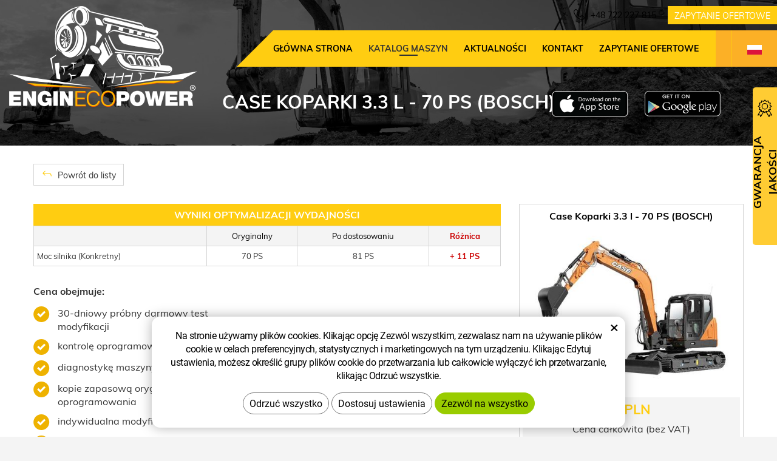

--- FILE ---
content_type: text/html; charset=UTF-8
request_url: https://www.enginecopower.pl/chip/cnh/koparki/rypadla/3.3-l-51-20532/
body_size: 5557
content:
<!DOCTYPE html>
<!--<html>-->
<html lang="pl">	<head>
<!-- Basic -->
<meta charset="utf-8">
<title>Case Koparki 3.3 l - 70 PS (BOSCH) :: EnginEcoPower</title>
<meta name="description" content="Katalog maszyn">
<meta name="keywords" content="Katalog, maszyn, Katalog maszyn">
<meta name="robots" content="index, follow">
<meta name="application-name" content="CPedit">
<meta name="author" content="CzechProject spol. s r.o.">
<meta property="og:title" content="Case Koparki 3.3 l - 70 PS (BOSCH) :: EnginEcoPower">
<meta property="og:url" content="https://www.enginecopower.pl/chip/cnh/koparki/rypadla/3.3-l-51-20532/">
<meta property="og:type" content="article">
<meta property="og:description" content="Katalog maszyn">
<meta property="og:site_name" content="EnginEcoPower">
<meta itemprop="name" content="Case Koparki 3.3 l - 70 PS (BOSCH) :: EnginEcoPower">
<meta itemprop="description" content="Katalog maszyn">
<meta property="og:image" content="https://www.enginecopower.pl/img/construct/logo_soc.png">
<meta itemprop="image" content="https://www.enginecopower.pl/img/construct/logo_soc.png">
<link rel="apple-touch-icon" sizes="57x57" href="/img/construct/favicon/apple-icon-57x57.png?v=1">
<link rel="apple-touch-icon" sizes="60x60" href="/img/construct/favicon/apple-icon-60x60.png?v=1">
<link rel="apple-touch-icon" sizes="72x72" href="/img/construct/favicon/apple-icon-72x72.png?v=1">
<link rel="apple-touch-icon" sizes="76x76" href="/img/construct/favicon/apple-icon-76x76.png?v=1">
<link rel="apple-touch-icon" sizes="114x114" href="/img/construct/favicon/apple-icon-114x114.png?v=1">
<link rel="apple-touch-icon" sizes="120x120" href="/img/construct/favicon/apple-icon-120x120.png?v=1">
<link rel="apple-touch-icon" sizes="144x144" href="/img/construct/favicon/apple-icon-144x144.png?v=1">
<link rel="apple-touch-icon" sizes="152x152" href="/img/construct/favicon/apple-icon-152x152.png?v=1">
<link rel="apple-touch-icon" sizes="180x180" href="/img/construct/favicon/apple-icon-180x180.png?v=1">
<link rel="icon" type="image/png" sizes="192x192" href="/img/construct/favicon/android-icon-192x192.png?v=1">
<link rel="icon" type="image/png" sizes="32x32" href="/img/construct/favicon/favicon-32x32.png?v=1">
<link rel="icon" type="image/png" sizes="96x96" href="/img/construct/favicon/favicon-96x96.png?v=1">
<link rel="icon" type="image/png" sizes="16x16" href="/img/construct/favicon/favicon-16x16.png?v=1">
<meta name="msapplication-TileColor" content="#ffffff">
<meta name="msapplication-TileImage" content="/img/construct/favicon/ms-icon-144x144.png?v=1">
<meta name="theme-color" content="#ffffff">
<link rel="manifest" href="/manifest.json">
<!-- Mobile Metas -->
<meta name="viewport" content="width=device-width, initial-scale=1.0, minimum-scale=1.0">
<link href="/css/muli.css" rel="stylesheet">
<link href="/css/bootstrap.min.css" rel="stylesheet">
<link href="/css/elegant_ico.css" rel="stylesheet" type="text/css">
<!--[if lte IE 7]><script src="lte-ie7.js"></script><![endif]-->
<link href="/css/global.min.css?m=1761310791" rel="stylesheet">
<link href="/css/weby/construct.min.css?m=1756278633" rel="stylesheet">
<link href="/css/print.css?v=0" rel="stylesheet" media="print">
<!-- HTML5 shim and Respond.js for IE8 support of HTML5 elements and media queries -->
<!-- WARNING: Respond.js doesn't work if you view the page via file:// -->
<!--[if lt IE 9]>
<script src="https://oss.maxcdn.com/html5shiv/3.7.2/html5shiv.min.js"></script>
<script src="https://oss.maxcdn.com/respond/1.4.2/respond.min.js"></script>
<![endif]-->
<script type="text/javascript">
window.dataLayer = window.dataLayer || [];
function gtag(){ dataLayer.push(arguments);}
gtag('consent', 'default', {
'ad_storage': 'denied',
'ad_user_data': 'denied',
'ad_personalization': 'denied',
'analytics_storage': 'denied',
'wait_for_update': 500
});
consentSetting = {};
consentSetting.security_storage = 'granted';
var cookieConsentGTMfired = false;
if (typeof (gtag) !== 'undefined' && Object.keys(consentSetting).length > 0) {
gtag('consent', 'update', consentSetting);
}
</script>
<!-- Google Tag Manager -->
<script>(function(w,d,s,l,i){ w[l]=w[l]||[];w[l].push({ 'gtm.start':
new Date().getTime(),event:'gtm.js'});var f=d.getElementsByTagName(s)[0],
j=d.createElement(s),dl=l!='dataLayer'?'&l='+l:'';j.async=true;j.src=
'https://www.googletagmanager.com/gtm.js?id='+i+dl;f.parentNode.insertBefore(j,f);
})(window,document,'script','dataLayer','GTM-WR8ZLVQ');</script>
<!-- End Google Tag Manager -->
<script type="text/plain" data-cookie-consent="necessarily">
dataLayer.push({ ecommerce: null });
dataLayer.push({
event: "view_item",
ecommerce: {
currency: "EUR",
value: 0,
items: [
{
item_id: "e48921",
item_name: "Case Koparki 3.3 l - 70 PS (BOSCH)",
index: 0,
item_brand: "Case",
item_category0: "Case",
item_list_id: "m25884",
item_list_name: "Koparki - CX90D MSR (.. - ..)",
price: 0,
quantity: 1
}
]
}
});
</script>	</head>
<body class="motor-detail lang-pl">
<div id="prekryv"></div>
<header id="header">
<div id="header-container" >
<div id="top-line" class="container" >
<div class="row" >
<div class="col-xs-7 col-sm-4" id="logo" >
<a href="/" title="EnginEcoPower">
<img alt="EnginEcoPower" src="/img/construct/logo.png?v=1">
</a>
</div>
<div class="col-xs-5 col-sm-8" id="header-right-block" >
<button id="main-menu" type="button" class="navbar-toggle collapsed" data-toggle="collapse" data-target="#navbar" aria-expanded="false" aria-controls="navbar">
<span aria-hidden="true" class="glyphicon glyphicon-menu-hamburger"></span>
</button>
<div id="mutace" >
<ul>
<li class="au" >
<a href="https://www.enginecopower.com.au/">
<img src="/img/flag_au.svg" alt="au"><br><img src="/img/flag_nz.svg" alt="nz">
</a>
</li>
<li class="cs" >
<a href="https://www.enginecopower.cz/">
<img src="/img/flag_cz.svg" alt="cs">
</a>
</li>
<li class="en" >
<a href="https://www.enginecopower.com/">
<img src="/img/flag_us.svg" alt="en">
</a>
</li>
<li class="fr" >
<a href="https://enginecopower.fr/">
<img src="/img/flag_fr.svg" alt="fr">
</a>
</li>
<li class="aktivni pl">
<span>
<img src="/img/flag_pl.svg" alt="pl">
</span>
</li>
</ul>
</div>	<div id="searchFormTop" >
<form action="/hledani.php" method="get" id="hledani" class="inline-form searchForm">
<div class="hledani-input clearfix">
<input type="text" class="form-control search" name="q" id="q" placeholder="Szukany termin" autocomplete="off">
<input type="hidden" name="n_q">	<button class="ico-btn hledat-mobile" type="submit"><span class="icon icon_search"></span></button>
</div>
<ul id="ajaxSearch"></ul>
<span id="ajaxSearchArrow"></span>
</form>
</div>	<div class="kontakt">
<span class="telefon-ico clearfix">
<svg aria-hidden="true" viewBox="0 0 40 40.18" class="svg-icon">
<use xlink:href="/img/loga.svg#icon_phone" ></use>
</svg>
<a href="tel:+48722227815" title="Zadzwoń do nas">+48 722 227 815</a>
</span>
<a class="btn" id="btn-poptavka" href="#formularKontakt">Zapytanie ofertowe</a>
</div>	</div>
</div>
</div>
<nav class="navbar" id="mainMenu">
<div class="container" >
<div id="navbar" class="navbar-collapse collapse">
<ul class="nav navbar-nav">
<li class="hide-navbar"><a href="/" title="Główna strona">Główna strona</a></li>	<li class=" active"><a href="/chip/" title="Katalog maszyn">Katalog maszyn</a></li>
<li class=""><a href="/aktualnosci/" title="AKTUALNOŚCI">AKTUALNOŚCI</a></li>
<li class="kontakty"><a href="/kontakt-5/" title="Kontakt">Kontakt</a></li>
<li class="menu-poptavka"><a href="#formularKontakt">Zapytanie ofertowe</a></li>
</ul>
<ul class="nav navbar-nav hide-navbar RESPswitchMENU hideOnDesktop">
<li><a class="btn RESPswitch RESPswitchOFF hideOnDesktop" href="?RESPswitch" rel="nofollow" title="Zobacz klasyczną wersję">Zobacz klasyczną wersję</a>
<a class="btn RESPswitch RESPswitchON hideOnDesktop hidden" href="?RESPswitch" rel="nofollow" title="Wyświetl wersję mobilną">Wyświetl wersję mobilną</a></li>
</ul>
</div>
</div>
</nav>	</div>
</header>
<div id="main_obal">
<div id="pageHeader" data-image="/img/construct/bg_podstranky.jpg?v=5" >
<div class="container" >
<strong class="h1">Case Koparki 3.3 l - 70 PS (BOSCH)</strong>
</div>
</div>
<div id="app-otherpage" >
<a class="ios" href="https://apps.apple.com/gb/app/enginecopower/id1537649803" title="Stáhnout pro iOS"><img class="img-responsive" src="/img/app-ios.png" alt="iOS"></a>
<a class="android" href="https://play.google.com/store/apps/details?id=cz.xtuning.engine" title="Stáhnout pro Android"><img class="img-responsive" src="/img/app-and.png" alt="Android"></a>
</div>
<section role="main" id="main_block" class="no-top-padding" >
<div class="sekce" id="katalog-sekce-top">
<div class="container" >
<nav class="top-nav" >
<a href="../" class="btn btn-back" ><i class="icon arrow_back" ></i> Powrót do listy</a>
</nav>
<div class="row detail" id="detail-motoru" >
<div class="col-xs-12 col-md-4 col-model" >
<div class="model" >
<div class="h2 nazev" ><strong>Case Koparki 3.3 l - 70 PS (BOSCH)</strong></div>
<img src="/photos/xtun_models/f/25/25884.jpg?m=1591703839" alt="Koparki - CX90D MSR (.. - ..)"><br>	<div class="cena" >
<strong>
0&nbsp;PLN
</strong>
<span class="popisek" >Cena całkowita (bez VAT)</span>
</div>
<div class="poptat">
<a class="btn btn-primary" href="#vehicleForm" data-slide>Zapytaj o modyfikację</a>
</div>
<a class="btn" href="#faqHeading" data-slide>Częste pytania</a>
</div>
</div>
<div class="col-xs-12 col-md-8 col-obsah" >
<div class="tabulka-uprav-caption" >Wyniki optymalizacji wydajności</div>
<div class="table-responsive" >
<table class="tabulka-uprav table-to-scroll" >
<thead>
<tr><th></th>
<th>Oryginalny</th>
<th>Po dostosowaniu</th>
<th class="red">Różnica</th>
</tr>
</thead>
<tbody>
<tr><th scope="row" class="text-left">Moc silnika (Konkretny)</th>
<td>70 PS</td>
<td>81 PS</td>
<td class="red">+ 11 PS</td>
</tr>
</tbody>
</table>
</div>
<div class="page-content" >
<div class="row"><div class="col-xs-12 col-sm-6">
<p><strong>Cena obejmuje:</strong></p>
<ul>
<li>30-dniowy próbny darmowy test modyfikacji</li>
<li>kontrolę oprogramowania SW</li>
<li>diagnostykę maszyny</li>
<li>kopie zapasową oryginalnego oprogramowania</li>
<li>indywidualna modyfikacja waszej maszyny</li>
<li>dożywotnie wsparcie techniczne na ponowne wgranie modyfikacji</li>
</ul>
</div><div class="col-xs-12 col-sm-6"></div></div>
</div>
</div>
</div>
</div>
</div>
<div class="sekce" >
<div class="container" >
<h2 class="detail-heading" id="faqHeading">Częste pytania</h2>
</div>
</div>
<div class="sekce hidden" id="sekcePoptat" >
<div class="container" >
<h2 class="detail-heading">Zapytanie / zapytanie dotyczące: <span class="thin">Case Koparki 3.3 l - 70 PS (BOSCH)</span></h2>
<div class="poptavka-box">
<div id="vehicleForm" class="white-popup-block hide-ico mfp-hide">
<p class="win-message">
Zapytanie / zapytanie dotyczące: Case Koparki 3.3 l - 70 PS (BOSCH)
</p>
<div class="pipedriveWebForms" data-pd-webforms="https://webforms.pipedrive.com/f/6UQN1I3LMLtBWrCxMymUK9kQ6k0UKA7Ruk8fI9aalRqFb8WKnXkQQQ6Pd4Gq5LqGUX"><script src="https://webforms.pipedrive.com/f/loader"></script></div>
</div>
</div>	</div>
</div>
</section>
</div>
<footer id="footer">
<div id="blok-poradit" class="">
<div class="container" >
<h2>Potrzebujesz porady?</h2>
<p>Nie znalazłeś tego, czego szukałeś ale jesteś zainteresowany naszymi usługami? Nie wahaj się z nami skontaktować, chętnie Ci pomożemy.</p>
<div class="row">
<div class="col-sm-6 col-lg-3">
<a class="blok-poradit-item telefon" href="tel:+48722227815" rel="nofollow" >
<svg aria-hidden="true" viewBox="0 0 40 40.18" class="svg-icon">
<use xlink:href="/img/loga.svg#icon_phone" ></use>
</svg>
<span >+48 722 227 815</span>
</a>
</div>
<div class="col-sm-6 col-lg-3">
<a href="#bok%z%enginecopower.pl" class="blok-poradit-item email rozbitej_mejl" rel="nofollow" >
<svg aria-hidden="true" viewBox="0 0 40 40.18" class="svg-icon">
<use xlink:href="/img/loga.svg#ikon_mail" ></use>
</svg>
<span >#bok%z%enginecopower.pl</span>
</a>
</div>
<div class="col-sm-6 col-lg-3">
<a href="#formularKontakt" title="Skontaktuj się z nami" class="blok-poradit-item poptavka" >	<svg aria-hidden="true" viewBox="0 0 40 40.18" class="svg-icon">
<use xlink:href="/img/loga.svg#ikon_formular" ></use>
</svg>
<span >Szybkie pytanie</span>
</a>
</div>
<div class="col-sm-6 col-lg-3">
<div class="blok-poradit-item socialy" >
</div>
</div>
</div>
<div id="app-bot" >
<a class="ios" href="https://apps.apple.com/gb/app/enginecopower/id1537649803" title="Stáhnout pro iOS"><img class="img-responsive" src="/img/app-ios.png" alt="iOS"></a>
<a class="android" href="https://play.google.com/store/apps/details?id=cz.xtuning.engine" title="Stáhnout pro Android"><img class="img-responsive" src="/img/app-and.png" alt="Android"></a>
</div>
<nav id="menuPaticka" >
<ul class="list-unstyled" >
<li ><a href="/unsign_gdpr/" class="open-popup">Cofnięcie zgody na przetwarzanie danych osobowych</a></li>
</ul>
</nav>
</div>
</div>
<div id="blok-odkazy" >
<div class="container" >
<div class="row">
<div class="col-xs-12 col-sm-6 col-md-3 odkaz-box" >
<a href="https://www.agroecopower.cz/" title="Dostosowania wydajności maszyn rolniczych">
<img src="/img/logo_agro.png?v=2" alt="Dostosowania wydajności maszyn rolniczych">
<span class="info" >Dostosowania wydajności maszyn rolniczych</span>
<i class="sipka icon arrow_right" ></i>
</a>
</div>
<div class="col-xs-12 col-sm-6 col-md-3 odkaz-box" >
<a href="https://www.truckecopower.cz/" title="Regulacja mocy ciężarówki">
<img src="/img/logo_truck.png?v=2" alt="Regulacja mocy ciężarówki">
<span class="info" >Regulacja mocy ciężarówki</span>
<i class="sipka icon arrow_right" ></i>
</a>
</div>
<div class="col-xs-12 col-sm-6 col-md-3 odkaz-box" >
<a href="https://www.xtuning.cz/" title="Korekty wydajności dla samochodów osobowych">
<img src="/img/logo_xtuning.png?v=2" alt="Korekty wydajności dla samochodów osobowych">
<span class="info" >Korekty wydajności dla samochodów osobowych</span>
<i class="sipka icon arrow_right" ></i>
</a>
</div>
<div class="col-xs-12 col-sm-6 col-md-3 odkaz-box" >
<a href="https://www.dpf-xtuning.cz/" title="Renowacja filtrów cząstek stałych">
<img src="/img/logo_dpf.png?v=2" alt="Renowacja filtrów cząstek stałych">
<span class="info" >Renowacja filtrów cząstek stałych</span>
<i class="sipka icon arrow_right" ></i>
</a>
</div>
</div>
</div>
</div>
<div id="footer-bottom" class="hidden-print">
<div class="container">
<p class="text-center hideOnDesktop">
<a class="btn RESPswitch RESPswitchOFF hideOnDesktop" href="?RESPswitch" rel="nofollow" title="Zobacz klasyczną wersję">Zobacz klasyczną wersję</a>
<a class="btn RESPswitch RESPswitchON hideOnDesktop hidden" href="?RESPswitch" rel="nofollow" title="Wyświetl wersję mobilną">Wyświetl wersję mobilną</a>
</p>
<div class="row">
<div class="col-xs-12">
<ul id="flagBlock" class="text-center">
<li class="au" >
<a href="https://www.enginecopower.com.au/">
<img src="/img/flag_au.svg" alt="au"><span class="nextFlag"> <img src="/img/flag_nz.svg" alt="nz"></span>
</a>
</li>
<li class="cs" >
<a href="https://www.enginecopower.cz/">
<img src="/img/flag_cz.svg" alt="cs">
</a>
</li>
<li class="en" >
<a href="https://www.enginecopower.com/">
<img src="/img/flag_us.svg" alt="en">
</a>
</li>
<li class="fr" >
<a href="https://enginecopower.fr/">
<img src="/img/flag_fr.svg" alt="fr">
</a>
</li>
<li class="aktivni pl">
<img src="/img/flag_pl.svg" alt="pl">
</li>
</ul>
</div>
</div>
<div class="row">
<div class="col-md-6">
<p>Copyright &copy; Enginecopower&nbsp;Sp.&nbsp;z&nbsp;o.o.</p>
</div>
<div class="col-md-6 footer-copyright-cp">
<p>Stworzone przez <a href="http://czechproject.cz/" id="logo-cp"><svg aria-hidden="true" viewBox="0 0 467.719 90" class="svg-icon"><use xlink:href="/img/loga.svg#czechproject"></use></svg></a>
<br class="visible-xs-inline">
System <a href="http://czechproject.cz/sluzby/redakcni-system-e-shop.html" id="logo-cpedit"><svg aria-hidden="true" viewBox="0 0 188 60" class="svg-icon" ><use xlink:href="/img/loga.svg#cpedit" ></use></svg></a>
</p>
</div>
</div>
</div>
</div>
</footer>	<div id="formularKontakt" class="white-popup-block hide-ico mfp-hide">
<p class="win-message">
Formularz kontaktowy
</p>
<div class="pipedriveWebForms" data-pd-webforms="https://webforms.pipedrive.com/f/6aXSyuce6RNzBuIciKeOaXSxSr5iwkXfa74WNKfTvfBH9OwyQPYab3L6JaqBt9xsMX"><script src="https://webforms.pipedrive.com/f/loader"></script></div><style>.pipedriveWebForms {padding: 15px}</style>
</div>
<div id="garance">
<div class="header">
<svg aria-hidden="true" viewBox="0 0 30 36.75" class="svg-icon">
<use xlink:href="/img/loga.svg#ikon_kvalita" ></use>
</svg>
<span class="nadpis">Gwarancja jakości</span>
</div>
<div class="content" >
<p class="content-in" >
<strong><span class="zeleny">30 dni</span> bezpłatne testy</strong>
<img alt="30 dni bezpłatne testy" src="/img/30_dni_zdarma_pl.png?v=2025" width="140">
</p>
</div>
</div>
<!-- jQuery (necessary for Bootstrap's JavaScript plugins) -->
<script src="https://shared.czechproject.cz/js/jq_3_6_0/jquery.min.js" type="text/javascript"></script>
<script src="https://code.jquery.com/jquery-migrate-3.4.1.min.js"></script>
<!-- Include all compiled plugins (below), or include individual files as needed -->
<script src="/js/bootstrap.min.js" type="text/javascript"></script>
<script src="/js/magnific-popup.min.js" type="text/javascript"></script>
<script src="/js/fb-login.js" type="text/javascript"></script>
<script src="/js/jquery.form.min.js" type="text/javascript"></script>
<script type="text/javascript">
var desetinnych_celkem = 0;
var desetinnych_platne = 1;
</script>
<script src="/js/scripts.min.js?m=1763975048" type="text/javascript" async defer></script>
<!-- IE10 viewport hack for Surface/desktop Windows 8 bug -->
<script src="/js/ie10-viewport-bug-workaround.js"></script>
<div id="alert-message"></div>
<script>document.addEventListener('DOMContentLoaded', function () {const socialBlocks = document.querySelectorAll('.col-sm-6.col-lg-3 > .blok-poradit-item.socialy');socialBlocks.forEach(block => {const parent = block.parentElement;if (parent && block.innerHTML.trim() === '') {// 1. Modify previous siblingconst previous = parent.previousElementSibling;if (previous &&previous.classList.contains('col-sm-6') &&previous.classList.contains('col-lg-3')) {previous.classList.remove('col-lg-3');previous.classList.add('col-lg-6');}// 2. Remove current empty blockparent.remove();}});});</script>
<script src="https://shared.czechproject.cz/footer_opt_in.js?c=black&ga&lang=pl" async defer></script>
<link href="/css/magnific-popup.css" rel="stylesheet">
<link href="/css/cprespons.css" rel="stylesheet">
<link href="/css/slider.css" rel="stylesheet">
</body>
</html>